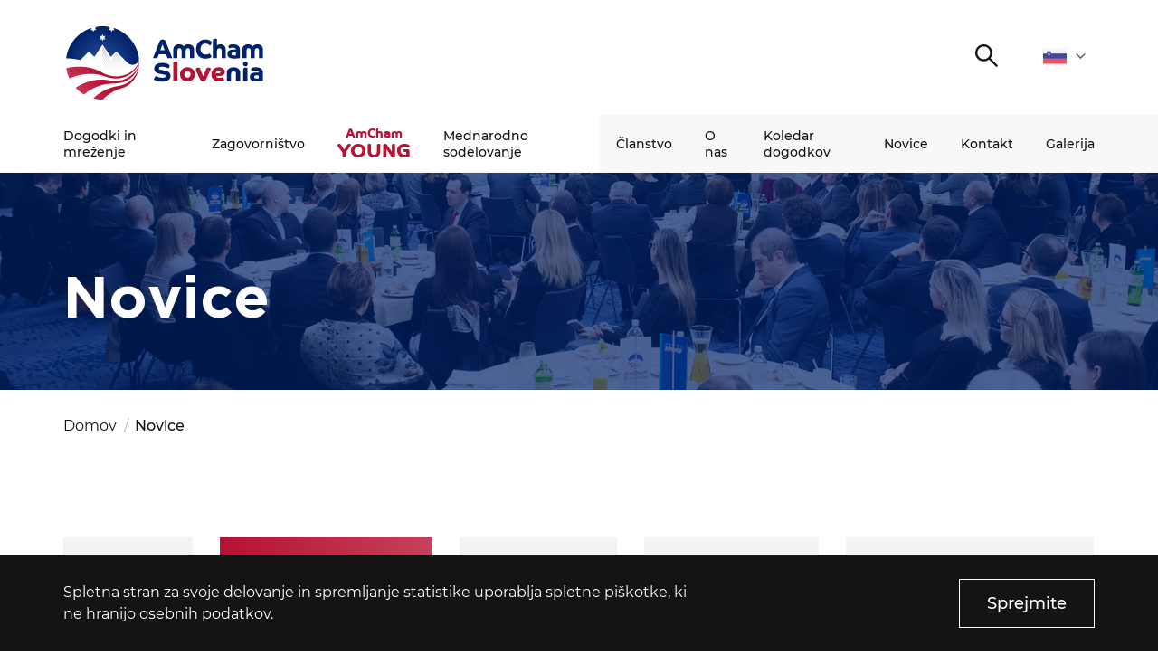

--- FILE ---
content_type: text/html; charset=UTF-8
request_url: https://amcham.si/novice/page/17/?category=35
body_size: 8459
content:
<!DOCTYPE html>
<html lang="sl" xml:lang="sl" xmlns="http://www.w3.org/1999/xhtml">
<head>
    <meta http-equiv="content-type" content="text/html; charset=UTF-8" />
    <meta http-equiv="X-UA-Compatible" content="IE=edge">
    <meta name="viewport" content="width=device-width, initial-scale=1, shrink-to-fit=no">
    <meta name="format-detection" content="telephone=no">
    <meta content="AmCham" name="application-name">
    <meta content="AmCham" name="Description">
    <meta content="AmCham" name="author">
    <meta content="#ffffff" name="theme-color">
    <meta content="#ffffff" name="msapplication-navbutton-color"/>
    <meta content="#2d89ef" name="msapplication-TileColor">
    <meta content="black-translucent" name="apple-mobile-web-app-status-bar-style">
    <meta content="AmCham" name="apple-mobile-web-app-capable">
	<!-- Global site tag (gtag.js) - Google Analytics -->
<script async src="https://www.googletagmanager.com/gtag/js?id=UA-51880158-1"></script>
<script>
  window.dataLayer = window.dataLayer || [];
  function gtag(){dataLayer.push(arguments);}
  gtag('js', new Date());

  gtag('config', 'UA-51880158-1');
</script><meta name='robots' content='index, follow, max-image-preview:large, max-snippet:-1, max-video-preview:-1' />

	<title>Novice - AmCham</title>
	<link rel="canonical" href="https://amcham.si/novice/" />
	<meta property="og:locale" content="sl_SI" />
	<meta property="og:locale:alternate" content="en_US" />
	<meta property="og:type" content="article" />
	<meta property="og:title" content="Novice - AmCham" />
	<meta property="og:url" content="https://amcham.si/novice/" />
	<meta property="og:site_name" content="AmCham" />
	<meta property="article:modified_time" content="2021-04-01T10:39:41+00:00" />
	<meta property="og:image" content="https://amcham.si/wp-content/uploads/2021/03/NEW__0001_Novice-header.jpg" />
	<meta property="og:image:width" content="1920" />
	<meta property="og:image:height" content="1080" />
	<meta property="og:image:type" content="image/jpeg" />
	<meta name="twitter:card" content="summary_large_image" />
	<script type="application/ld+json" class="yoast-schema-graph">{"@context":"https://schema.org","@graph":[{"@type":"WebPage","@id":"https://amcham.si/novice/","url":"https://amcham.si/novice/","name":"Novice - AmCham","isPartOf":{"@id":"https://amcham.si/#website"},"primaryImageOfPage":{"@id":"https://amcham.si/novice/#primaryimage"},"image":{"@id":"https://amcham.si/novice/#primaryimage"},"thumbnailUrl":"https://amcham.si/wp-content/uploads/2021/03/NEW__0001_Novice-header.jpg","datePublished":"2020-12-03T13:47:12+00:00","dateModified":"2021-04-01T10:39:41+00:00","inLanguage":"sl-SI","potentialAction":[{"@type":"ReadAction","target":["https://amcham.si/novice/"]}]},{"@type":"ImageObject","inLanguage":"sl-SI","@id":"https://amcham.si/novice/#primaryimage","url":"https://amcham.si/wp-content/uploads/2021/03/NEW__0001_Novice-header.jpg","contentUrl":"https://amcham.si/wp-content/uploads/2021/03/NEW__0001_Novice-header.jpg","width":1920,"height":1080,"caption":"Novice AmCham Slovenija"},{"@type":"WebSite","@id":"https://amcham.si/#website","url":"https://amcham.si/","name":"AmCham","description":"","publisher":{"@id":"https://amcham.si/#organization"},"potentialAction":[{"@type":"SearchAction","target":{"@type":"EntryPoint","urlTemplate":"https://amcham.si/?s={search_term_string}"},"query-input":"required name=search_term_string"}],"inLanguage":"sl-SI"},{"@type":"Organization","@id":"https://amcham.si/#organization","name":"Amcham","url":"https://amcham.si/","logo":{"@type":"ImageObject","inLanguage":"sl-SI","@id":"https://amcham.si/#/schema/logo/image/","url":"https://amcham.si/wp-content/uploads/2020/11/AmCham_logo.svg","contentUrl":"https://amcham.si/wp-content/uploads/2020/11/AmCham_logo.svg","width":1,"height":1,"caption":"Amcham"},"image":{"@id":"https://amcham.si/#/schema/logo/image/"}}]}</script>


<link rel='stylesheet' id='classic-theme-styles-css' href='https://amcham.si/wp-includes/css/classic-themes.min.css?ver=1' type='text/css' media='all' />
<style id='global-styles-inline-css' type='text/css'>
body{--wp--preset--color--black: #000000;--wp--preset--color--cyan-bluish-gray: #abb8c3;--wp--preset--color--white: #ffffff;--wp--preset--color--pale-pink: #f78da7;--wp--preset--color--vivid-red: #cf2e2e;--wp--preset--color--luminous-vivid-orange: #ff6900;--wp--preset--color--luminous-vivid-amber: #fcb900;--wp--preset--color--light-green-cyan: #7bdcb5;--wp--preset--color--vivid-green-cyan: #00d084;--wp--preset--color--pale-cyan-blue: #8ed1fc;--wp--preset--color--vivid-cyan-blue: #0693e3;--wp--preset--color--vivid-purple: #9b51e0;--wp--preset--gradient--vivid-cyan-blue-to-vivid-purple: linear-gradient(135deg,rgba(6,147,227,1) 0%,rgb(155,81,224) 100%);--wp--preset--gradient--light-green-cyan-to-vivid-green-cyan: linear-gradient(135deg,rgb(122,220,180) 0%,rgb(0,208,130) 100%);--wp--preset--gradient--luminous-vivid-amber-to-luminous-vivid-orange: linear-gradient(135deg,rgba(252,185,0,1) 0%,rgba(255,105,0,1) 100%);--wp--preset--gradient--luminous-vivid-orange-to-vivid-red: linear-gradient(135deg,rgba(255,105,0,1) 0%,rgb(207,46,46) 100%);--wp--preset--gradient--very-light-gray-to-cyan-bluish-gray: linear-gradient(135deg,rgb(238,238,238) 0%,rgb(169,184,195) 100%);--wp--preset--gradient--cool-to-warm-spectrum: linear-gradient(135deg,rgb(74,234,220) 0%,rgb(151,120,209) 20%,rgb(207,42,186) 40%,rgb(238,44,130) 60%,rgb(251,105,98) 80%,rgb(254,248,76) 100%);--wp--preset--gradient--blush-light-purple: linear-gradient(135deg,rgb(255,206,236) 0%,rgb(152,150,240) 100%);--wp--preset--gradient--blush-bordeaux: linear-gradient(135deg,rgb(254,205,165) 0%,rgb(254,45,45) 50%,rgb(107,0,62) 100%);--wp--preset--gradient--luminous-dusk: linear-gradient(135deg,rgb(255,203,112) 0%,rgb(199,81,192) 50%,rgb(65,88,208) 100%);--wp--preset--gradient--pale-ocean: linear-gradient(135deg,rgb(255,245,203) 0%,rgb(182,227,212) 50%,rgb(51,167,181) 100%);--wp--preset--gradient--electric-grass: linear-gradient(135deg,rgb(202,248,128) 0%,rgb(113,206,126) 100%);--wp--preset--gradient--midnight: linear-gradient(135deg,rgb(2,3,129) 0%,rgb(40,116,252) 100%);--wp--preset--duotone--dark-grayscale: url('#wp-duotone-dark-grayscale');--wp--preset--duotone--grayscale: url('#wp-duotone-grayscale');--wp--preset--duotone--purple-yellow: url('#wp-duotone-purple-yellow');--wp--preset--duotone--blue-red: url('#wp-duotone-blue-red');--wp--preset--duotone--midnight: url('#wp-duotone-midnight');--wp--preset--duotone--magenta-yellow: url('#wp-duotone-magenta-yellow');--wp--preset--duotone--purple-green: url('#wp-duotone-purple-green');--wp--preset--duotone--blue-orange: url('#wp-duotone-blue-orange');--wp--preset--font-size--small: 13px;--wp--preset--font-size--medium: 20px;--wp--preset--font-size--large: 36px;--wp--preset--font-size--x-large: 42px;--wp--preset--spacing--20: 0.44rem;--wp--preset--spacing--30: 0.67rem;--wp--preset--spacing--40: 1rem;--wp--preset--spacing--50: 1.5rem;--wp--preset--spacing--60: 2.25rem;--wp--preset--spacing--70: 3.38rem;--wp--preset--spacing--80: 5.06rem;}:where(.is-layout-flex){gap: 0.5em;}body .is-layout-flow > .alignleft{float: left;margin-inline-start: 0;margin-inline-end: 2em;}body .is-layout-flow > .alignright{float: right;margin-inline-start: 2em;margin-inline-end: 0;}body .is-layout-flow > .aligncenter{margin-left: auto !important;margin-right: auto !important;}body .is-layout-constrained > .alignleft{float: left;margin-inline-start: 0;margin-inline-end: 2em;}body .is-layout-constrained > .alignright{float: right;margin-inline-start: 2em;margin-inline-end: 0;}body .is-layout-constrained > .aligncenter{margin-left: auto !important;margin-right: auto !important;}body .is-layout-constrained > :where(:not(.alignleft):not(.alignright):not(.alignfull)){max-width: var(--wp--style--global--content-size);margin-left: auto !important;margin-right: auto !important;}body .is-layout-constrained > .alignwide{max-width: var(--wp--style--global--wide-size);}body .is-layout-flex{display: flex;}body .is-layout-flex{flex-wrap: wrap;align-items: center;}body .is-layout-flex > *{margin: 0;}:where(.wp-block-columns.is-layout-flex){gap: 2em;}.has-black-color{color: var(--wp--preset--color--black) !important;}.has-cyan-bluish-gray-color{color: var(--wp--preset--color--cyan-bluish-gray) !important;}.has-white-color{color: var(--wp--preset--color--white) !important;}.has-pale-pink-color{color: var(--wp--preset--color--pale-pink) !important;}.has-vivid-red-color{color: var(--wp--preset--color--vivid-red) !important;}.has-luminous-vivid-orange-color{color: var(--wp--preset--color--luminous-vivid-orange) !important;}.has-luminous-vivid-amber-color{color: var(--wp--preset--color--luminous-vivid-amber) !important;}.has-light-green-cyan-color{color: var(--wp--preset--color--light-green-cyan) !important;}.has-vivid-green-cyan-color{color: var(--wp--preset--color--vivid-green-cyan) !important;}.has-pale-cyan-blue-color{color: var(--wp--preset--color--pale-cyan-blue) !important;}.has-vivid-cyan-blue-color{color: var(--wp--preset--color--vivid-cyan-blue) !important;}.has-vivid-purple-color{color: var(--wp--preset--color--vivid-purple) !important;}.has-black-background-color{background-color: var(--wp--preset--color--black) !important;}.has-cyan-bluish-gray-background-color{background-color: var(--wp--preset--color--cyan-bluish-gray) !important;}.has-white-background-color{background-color: var(--wp--preset--color--white) !important;}.has-pale-pink-background-color{background-color: var(--wp--preset--color--pale-pink) !important;}.has-vivid-red-background-color{background-color: var(--wp--preset--color--vivid-red) !important;}.has-luminous-vivid-orange-background-color{background-color: var(--wp--preset--color--luminous-vivid-orange) !important;}.has-luminous-vivid-amber-background-color{background-color: var(--wp--preset--color--luminous-vivid-amber) !important;}.has-light-green-cyan-background-color{background-color: var(--wp--preset--color--light-green-cyan) !important;}.has-vivid-green-cyan-background-color{background-color: var(--wp--preset--color--vivid-green-cyan) !important;}.has-pale-cyan-blue-background-color{background-color: var(--wp--preset--color--pale-cyan-blue) !important;}.has-vivid-cyan-blue-background-color{background-color: var(--wp--preset--color--vivid-cyan-blue) !important;}.has-vivid-purple-background-color{background-color: var(--wp--preset--color--vivid-purple) !important;}.has-black-border-color{border-color: var(--wp--preset--color--black) !important;}.has-cyan-bluish-gray-border-color{border-color: var(--wp--preset--color--cyan-bluish-gray) !important;}.has-white-border-color{border-color: var(--wp--preset--color--white) !important;}.has-pale-pink-border-color{border-color: var(--wp--preset--color--pale-pink) !important;}.has-vivid-red-border-color{border-color: var(--wp--preset--color--vivid-red) !important;}.has-luminous-vivid-orange-border-color{border-color: var(--wp--preset--color--luminous-vivid-orange) !important;}.has-luminous-vivid-amber-border-color{border-color: var(--wp--preset--color--luminous-vivid-amber) !important;}.has-light-green-cyan-border-color{border-color: var(--wp--preset--color--light-green-cyan) !important;}.has-vivid-green-cyan-border-color{border-color: var(--wp--preset--color--vivid-green-cyan) !important;}.has-pale-cyan-blue-border-color{border-color: var(--wp--preset--color--pale-cyan-blue) !important;}.has-vivid-cyan-blue-border-color{border-color: var(--wp--preset--color--vivid-cyan-blue) !important;}.has-vivid-purple-border-color{border-color: var(--wp--preset--color--vivid-purple) !important;}.has-vivid-cyan-blue-to-vivid-purple-gradient-background{background: var(--wp--preset--gradient--vivid-cyan-blue-to-vivid-purple) !important;}.has-light-green-cyan-to-vivid-green-cyan-gradient-background{background: var(--wp--preset--gradient--light-green-cyan-to-vivid-green-cyan) !important;}.has-luminous-vivid-amber-to-luminous-vivid-orange-gradient-background{background: var(--wp--preset--gradient--luminous-vivid-amber-to-luminous-vivid-orange) !important;}.has-luminous-vivid-orange-to-vivid-red-gradient-background{background: var(--wp--preset--gradient--luminous-vivid-orange-to-vivid-red) !important;}.has-very-light-gray-to-cyan-bluish-gray-gradient-background{background: var(--wp--preset--gradient--very-light-gray-to-cyan-bluish-gray) !important;}.has-cool-to-warm-spectrum-gradient-background{background: var(--wp--preset--gradient--cool-to-warm-spectrum) !important;}.has-blush-light-purple-gradient-background{background: var(--wp--preset--gradient--blush-light-purple) !important;}.has-blush-bordeaux-gradient-background{background: var(--wp--preset--gradient--blush-bordeaux) !important;}.has-luminous-dusk-gradient-background{background: var(--wp--preset--gradient--luminous-dusk) !important;}.has-pale-ocean-gradient-background{background: var(--wp--preset--gradient--pale-ocean) !important;}.has-electric-grass-gradient-background{background: var(--wp--preset--gradient--electric-grass) !important;}.has-midnight-gradient-background{background: var(--wp--preset--gradient--midnight) !important;}.has-small-font-size{font-size: var(--wp--preset--font-size--small) !important;}.has-medium-font-size{font-size: var(--wp--preset--font-size--medium) !important;}.has-large-font-size{font-size: var(--wp--preset--font-size--large) !important;}.has-x-large-font-size{font-size: var(--wp--preset--font-size--x-large) !important;}
.wp-block-navigation a:where(:not(.wp-element-button)){color: inherit;}
:where(.wp-block-columns.is-layout-flex){gap: 2em;}
.wp-block-pullquote{font-size: 1.5em;line-height: 1.6;}
</style>
<link rel='stylesheet' id='contact-form-7-css' href='https://amcham.si/wp-content/plugins/contact-form-7/includes/css/styles.css?ver=5.7.4' type='text/css' media='all' />
<link rel='stylesheet' id='main_css-css' href='https://amcham.si/wp-content/themes/amcham/public/css/bundle.css?ver=1.8' type='text/css' media='all' />
<link rel="https://api.w.org/" href="https://amcham.si/wp-json/" /><link rel="alternate" type="application/json" href="https://amcham.si/wp-json/wp/v2/pages/522" /><link rel="icon" href="https://amcham.si/wp-content/uploads/2020/12/cropped-ms-icon-310x310-1-32x32.png" sizes="32x32" />
<link rel="icon" href="https://amcham.si/wp-content/uploads/2020/12/cropped-ms-icon-310x310-1-192x192.png" sizes="192x192" />
<link rel="apple-touch-icon" href="https://amcham.si/wp-content/uploads/2020/12/cropped-ms-icon-310x310-1-180x180.png" />
<meta name="msapplication-TileImage" content="https://amcham.si/wp-content/uploads/2020/12/cropped-ms-icon-310x310-1-270x270.png" />
</head>
<body data-rsssl=1>
<div class="loading">
    <div class="circle-1"></div>
    <div class="circle-2"></div>
</div>
<header class="header-main">
	<div class="header-main__top">
		<div class="container">

			<!-- START : Logo -->
			<a href="https://amcham.si" class="header-main__logo">
				<img loading="lazy" src="https://amcham.si/wp-content/uploads/2025/01/amcham-logo.svg" alt="">
			</a>
			<!-- END : Logo -->

			<div class="header-main__top-right">

				
				
				<!-- START : Search trigger -->
				<button class="header-main__search-trigger">
					<span class="sr-only">Išči</span>
					

<i class="icon : icon-search" ></i>
				</button>
				<!-- END : Search trigger -->

				<!-- START : Language dropdown -->
				<div class="language-dropdown">
	<div class="language-dropdown__label">
		<img src="https://amcham.si/wp-content/uploads/2020/11/flag_slovenia.svg" alt="sl">
		<span class="sr-only">Slovenščina</span>
		

<i class="icon : icon-chevron-down" style='--icon-color:#616161;'></i>
	</div>
	<ul class="language-dropdown__list">
				<li>
			<a class="language-dropdown__link" href="https://amcham.si/en/news/">
				<img src="https://amcham.si/wp-content/uploads/2020/11/flag_united_states.svg" alt="">
				<span class="sr-only">en</span>
			</a>
		</li>
			</ul>
</div>
				<!-- END : Language dropdown -->

				<!-- START : Hamburger -->
				<button aria-expanded="false" class="mobile-hamburger : d-md-none" aria-label="">
					<span class="bars" aria-hidden="true"></span>
					<span class="bars" aria-hidden="true"></span>
					<span class="bars" aria-hidden="true"></span>
				</button>
				<!-- END : Hamburger -->

			</div>

		</div>
	</div>
	<div class="header-main__bottom">
		<div class="container">

			<!-- START : Main menu -->
			<div class="menu">
	<nav aria-label="Primary navigation">
		<ul class="menu__first">
			
			<li class="menu__item : level-1 : has-submenu  ">
				<a data-megamenu-trigger class="menu__link : level-1 : text--md" href="#dok" >Dogodki in mreženje</a>

				<!-- START: Sub menu -->
								<button class="menu__arrow">
					<span class="sr-only">Open submenu</span>
					

<i class="icon : icon-chevron-down" ></i>
				</button>

				<div class="mega-menu">
	<div class="container">
		<div class="mega-menu__inner">

						<div class="mega-menu__block ">

								<!-- START : Title -->
				<div class="mega-menu__title-wrapper">
					<div class="mega-menu__title : text--13 : text--md : text--uppercase ">
												<h2>Dogodki in mreženje</h2>
											</div>
				</div>
				<!-- END : Title -->
				
								<!-- START : Nav -->
				<div class="mega-menu__nav">
					<ul>
												<li><a class="mega-menu__link : text--13 : text--md" href="https://amcham.si/dogodki-in-mrezenje/" target="">Več o naših vrhunskih poslovnih dogodkih in priložnostih za mreženje</a></li>
											</ul>
				</div>
				<!-- END : Title -->
				
				
			</div>
						<div class="mega-menu__block ">

								<!-- START : Title -->
				<div class="mega-menu__title-wrapper">
					<div class="mega-menu__title : text--13 : text--md : text--uppercase ">
												<h2>Dogodki</h2>
											</div>
				</div>
				<!-- END : Title -->
				
								<!-- START : Nav -->
				<div class="mega-menu__nav">
					<ul>
												<li><a class="mega-menu__link : text--13 : text--md" href="https://amcham.si/dogodki-in-mrezenje/amcham-poslovni-zajtrk/" target="">AmCham Poslovni zajtrk</a></li>
												<li><a class="mega-menu__link : text--13 : text--md" href="https://amcham.si/dogodki-in-mrezenje/amcham-fokus/" target="">AmCham Fokus</a></li>
												<li><a class="mega-menu__link : text--13 : text--md" href="https://amcham.si/dogodki-in-mrezenje/coffee-to-connect/" target="">Coffee to Connect</a></li>
											</ul>
				</div>
				<!-- END : Title -->
				
				
			</div>
						<div class="mega-menu__block ">

								<!-- START : Title -->
				<div class="mega-menu__title-wrapper">
					<div class="mega-menu__title : text--13 : text--md : text--uppercase ">
												<h2>Programi</h2>
											</div>
				</div>
				<!-- END : Title -->
				
								<!-- START : Nav -->
				<div class="mega-menu__nav">
					<ul>
												<li><a class="mega-menu__link : text--13 : text--md" href="https://amcham.si/dogodki-in-mrezenje/amcham-business-leaders-community/" target="">AmCham Business Leaders Community</a></li>
												<li><a class="mega-menu__link : text--13 : text--md" href="https://amcham.si/dogodki-in-mrezenje/best-of-the-best/" target="">Best of the Best</a></li>
											</ul>
				</div>
				<!-- END : Title -->
				
				
			</div>
						<div class="mega-menu__block ">

								<!-- START : Title -->
				<div class="mega-menu__title-wrapper">
					<div class="mega-menu__title : text--13 : text--md : text--uppercase  is-hidden">
												<h2><a href="#" target="">.</a></h2>
											</div>
				</div>
				<!-- END : Title -->
				
				
				
			</div>
			
		</div>
	</div>
</div>
								<!-- END: Sub menu -->

			</li>

			
			<li class="menu__item : level-1 : has-submenu  ">
				<a data-megamenu-trigger class="menu__link : level-1 : text--md" href="#" >Zagovorništvo</a>

				<!-- START: Sub menu -->
								<button class="menu__arrow">
					<span class="sr-only">Open submenu</span>
					

<i class="icon : icon-chevron-down" ></i>
				</button>

				<div class="mega-menu">
	<div class="container">
		<div class="mega-menu__inner">

						<div class="mega-menu__block ">

								<!-- START : Title -->
				<div class="mega-menu__title-wrapper">
					<div class="mega-menu__title : text--13 : text--md : text--uppercase ">
												<h2>Zagovorništvo</h2>
											</div>
				</div>
				<!-- END : Title -->
				
								<!-- START : Nav -->
				<div class="mega-menu__nav">
					<ul>
												<li><a class="mega-menu__link : text--13 : text--md" href="https://amcham.si/zagovornistvo/" target="">Več o našem zagovorništvu in temah, ki jih pokrivamo</a></li>
											</ul>
				</div>
				<!-- END : Title -->
				
				
			</div>
						<div class="mega-menu__block ">

								<!-- START : Title -->
				<div class="mega-menu__title-wrapper">
					<div class="mega-menu__title : text--13 : text--md : text--uppercase ">
												<h2>Komisije</h2>
											</div>
				</div>
				<!-- END : Title -->
				
								<!-- START : Nav -->
				<div class="mega-menu__nav">
					<ul>
												<li><a class="mega-menu__link : text--13 : text--md" href="https://amcham.si/zagovornistvo/komisija-za-zdravstvo-in-kakovost-bivanja/" target="">Komisija za zdravstvo in kakovost bivanja</a></li>
												<li><a class="mega-menu__link : text--13 : text--md" href="https://amcham.si/zagovornistvo/financna-komisija/" target="">Finančna komisija</a></li>
												<li><a class="mega-menu__link : text--13 : text--md" href="https://amcham.si/zagovornistvo/komisija-za-intelektualno-lastnino/" target="">Komisija za intelektualno lastnino in digitalno regulativo</a></li>
												<li><a class="mega-menu__link : text--13 : text--md" href="https://amcham.si/zagovornistvo/komisija-za-prihodnost-dela-in-izobrazevanja/" target="">Komisija za prihodnost dela in izobraževanja</a></li>
											</ul>
				</div>
				<!-- END : Title -->
				
				
			</div>
						<div class="mega-menu__block ">

								<!-- START : Title -->
				<div class="mega-menu__title-wrapper">
					<div class="mega-menu__title : text--13 : text--md : text--uppercase  is-hidden">
												<h2>.</h2>
											</div>
				</div>
				<!-- END : Title -->
				
								<!-- START : Nav -->
				<div class="mega-menu__nav">
					<ul>
												<li><a class="mega-menu__link : text--13 : text--md" href="https://amcham.si/zagovornistvo/amcham-komisija-za-spodbujanje-investicij/" target="">Komisija za spodbujanje investicij</a></li>
												<li><a class="mega-menu__link : text--13 : text--md" href="https://amcham.si/zagovornistvo/komisija-pripravljeni-na-prihodnost/" target="">Komisija pripravljeni na prihodnost</a></li>
												<li><a class="mega-menu__link : text--13 : text--md" href="https://amcham.si/zagovornistvo/komisija-za-trajnostno-rast/" target="">Komisija za odpornost in odgovornost</a></li>
											</ul>
				</div>
				<!-- END : Title -->
				
				
			</div>
						<div class="mega-menu__block ">

								<!-- START : Title -->
				<div class="mega-menu__title-wrapper">
					<div class="mega-menu__title : text--13 : text--md : text--uppercase ">
												<h2>Programi</h2>
											</div>
				</div>
				<!-- END : Title -->
				
								<!-- START : Nav -->
				<div class="mega-menu__nav">
					<ul>
												<li><a class="mega-menu__link : text--13 : text--md" href="https://amcham.si/zagovornistvo/partnerstvo-za-spremembe/" target="">Partnerstvo za spremembe</a></li>
												<li><a class="mega-menu__link : text--13 : text--md" href="https://amcham.si/zagovornistvo/ucitelj-sem-uciteljica-sem/" target="">Učitelj sem! Učiteljica sem!</a></li>
											</ul>
				</div>
				<!-- END : Title -->
				
				
			</div>
			
		</div>
	</div>
</div>
								<!-- END: Sub menu -->

			</li>

			
			<li class="menu__item : level-1 : has-submenu : menu__item--amcham ">
				<a data-megamenu-trigger class="menu__link : level-1 : text--md" href="#dg" ><span>AmCham </span><span>YOUNG</span></a>

				<!-- START: Sub menu -->
								<button class="menu__arrow">
					<span class="sr-only">Open submenu</span>
					

<i class="icon : icon-chevron-down" ></i>
				</button>

				<div class="mega-menu">
	<div class="container">
		<div class="mega-menu__inner">

						<div class="mega-menu__block ">

								<!-- START : Title -->
				<div class="mega-menu__title-wrapper">
					<div class="mega-menu__title : text--13 : text--md : text--uppercase ">
												<h2>Amcham YOUng</h2>
											</div>
				</div>
				<!-- END : Title -->
				
								<!-- START : Nav -->
				<div class="mega-menu__nav">
					<ul>
												<li><a class="mega-menu__link : text--13 : text--md" href="https://amcham.si/amcham-young/" target="">Več o platformi AmCham YOUng</a></li>
												<li><a class="mega-menu__link : text--13 : text--md" href="https://amcham.si/amcham-young/svet-amcham-young/" target="">Svet AmCham YOUng</a></li>
											</ul>
				</div>
				<!-- END : Title -->
				
				
			</div>
						<div class="mega-menu__block ">

								<!-- START : Title -->
				<div class="mega-menu__title-wrapper">
					<div class="mega-menu__title : text--13 : text--md : text--uppercase ">
												<h2>Programi</h2>
											</div>
				</div>
				<!-- END : Title -->
				
								<!-- START : Nav -->
				<div class="mega-menu__nav">
					<ul>
												<li><a class="mega-menu__link : text--13 : text--md" href="https://amcham.si/amcham-young/amcham-young-professionals/" target="">AmCham Young Professionals™</a></li>
												<li><a class="mega-menu__link : text--13 : text--md" href="https://amcham.si/amcham-young/amcham-mentor/" target="">AmCham Mentor</a></li>
												<li><a class="mega-menu__link : text--13 : text--md" href="https://amcham.si/amcham-young/student-entrepreneurship-internship/" target="">Student Entrepreneurship and Internship</a></li>
											</ul>
				</div>
				<!-- END : Title -->
				
				
			</div>
						<div class="mega-menu__block ">

								<!-- START : Title -->
				<div class="mega-menu__title-wrapper">
					<div class="mega-menu__title : text--13 : text--md : text--uppercase ">
												<h2>Skupnost</h2>
											</div>
				</div>
				<!-- END : Title -->
				
								<!-- START : Nav -->
				<div class="mega-menu__nav">
					<ul>
												<li><a class="mega-menu__link : text--13 : text--md" href="https://amcham.si/amcham-young/young-leaders-club/" target="">AmCham Young Leaders Club</a></li>
											</ul>
				</div>
				<!-- END : Title -->
				
				
			</div>
						<div class="mega-menu__block ">

								<!-- START : Title -->
				<div class="mega-menu__title-wrapper">
					<div class="mega-menu__title : text--13 : text--md : text--uppercase ">
												<h2>Projekti</h2>
											</div>
				</div>
				<!-- END : Title -->
				
								<!-- START : Nav -->
				<div class="mega-menu__nav">
					<ul>
												<li><a class="mega-menu__link : text--13 : text--md" href="https://amcham.si/amcham-young/snezna-kepa/" target="">Snežna kepa</a></li>
												<li><a class="mega-menu__link : text--13 : text--md" href="https://www.prvimentor.si/" target="_blank">AmCham Prvi mentor</a></li>
											</ul>
				</div>
				<!-- END : Title -->
				
				
			</div>
			
		</div>
	</div>
</div>
								<!-- END: Sub menu -->

			</li>

			
			<li class="menu__item : level-1 : has-submenu  : menu__item--amcham-international">
				<a data-megamenu-trigger class="menu__link : level-1 : text--md" href="#4123" >Mednarodno sodelovanje</a>

				<!-- START: Sub menu -->
								<button class="menu__arrow">
					<span class="sr-only">Open submenu</span>
					

<i class="icon : icon-chevron-down" ></i>
				</button>

				<div class="mega-menu">
	<div class="container">
		<div class="mega-menu__inner">

						<div class="mega-menu__block ">

								<!-- START : Title -->
				<div class="mega-menu__title-wrapper">
					<div class="mega-menu__title : text--13 : text--md : text--uppercase ">
												<h2>ZDA</h2>
											</div>
				</div>
				<!-- END : Title -->
				
								<!-- START : Nav -->
				<div class="mega-menu__nav">
					<ul>
												<li><a class="mega-menu__link : text--13 : text--md" href="https://amcham.si/partnerji/" target="">Partnerji</a></li>
												<li><a class="mega-menu__link : text--13 : text--md" href="https://amcham.si/mednarodno-sodelovanje/mednarodni-programi/" target="">USA Navigator</a></li>
												<li><a class="mega-menu__link : text--13 : text--md" href="https://amcham.si/usa-slovenia-business-colab/" target="">USA – Slovenia Business CoLab</a></li>
												<li><a class="mega-menu__link : text--13 : text--md" href="https://amcham.si/mednarodno-sodelovanje/delegacije/" target="">Gospodarske delegacije v ZDA</a></li>
												<li><a class="mega-menu__link : text--13 : text--md" href="https://amcham.si/mednarodno-sodelovanje/osac-ljubljana/" target="">OSAC Ljubljana</a></li>
												<li><a class="mega-menu__link : text--13 : text--md" href="http://www.believeinslovenia.si" target="_blank">Believe in Slovenia</a></li>
												<li><a class="mega-menu__link : text--13 : text--md" href="https://www.asolutions.si/home" target="_blank">A Business Solutions</a></li>
											</ul>
				</div>
				<!-- END : Title -->
				
				
			</div>
						<div class="mega-menu__block ">

								<!-- START : Title -->
				<div class="mega-menu__title-wrapper">
					<div class="mega-menu__title : text--13 : text--md : text--uppercase ">
												<h2>EVROPA</h2>
											</div>
				</div>
				<!-- END : Title -->
				
								<!-- START : Nav -->
				<div class="mega-menu__nav">
					<ul>
												<li><a class="mega-menu__link : text--13 : text--md" href="https://amcham.si/mednarodno-sodelovanje/amchams-in-europe/" target="">AmChams in Europe</a></li>
											</ul>
				</div>
				<!-- END : Title -->
				
				
			</div>
						<div class="mega-menu__block ">

								<!-- START : Title -->
				<div class="mega-menu__title-wrapper">
					<div class="mega-menu__title : text--13 : text--md : text--uppercase ">
												<h2><a href="https://amcham.si/mednarodno-sodelovanje/slovenia-business-bridge/" target="">Slovenia Business Bridge™</a></h2>
											</div>
				</div>
				<!-- END : Title -->
				
				
				
			</div>
			
		</div>
	</div>
</div>
								<!-- END: Sub menu -->

			</li>

					</ul>
		<ul class="menu__second">
			
			<li class="menu__item : level-1">
				<a class="menu__link : level-1 : text--md" href="https://amcham.si/clanstvo/" >Članstvo</a>
			</li>

			
			<li class="menu__item : level-1">
				<a class="menu__link : level-1 : text--md" href="https://amcham.si/o-nas/" >O nas</a>
			</li>

			
			<li class="menu__item : level-1">
				<a class="menu__link : level-1 : text--md" href="https://amcham.si/dogodki/" >Koledar dogodkov</a>
			</li>

			
			<li class="menu__item : level-1">
				<a class="menu__link : level-1 : text--md" href="https://amcham.si/novice/" >Novice</a>
			</li>

			
			<li class="menu__item : level-1">
				<a class="menu__link : level-1 : text--md" href="https://amcham.si/kontakt/" >Kontakt</a>
			</li>

			
			<li class="menu__item : level-1">
				<a class="menu__link : level-1 : text--md" href="https://amcham.si/media-gallery/" >Galerija</a>
			</li>

					</ul>
	</nav>

	<div class="menu__footer : d-md-none">

		<!-- START : Member button -->
					
	


	


<a class="btn : btn--default : btn--large"  href="https://amcham.si/clanstvo/"   >
			<span class="btn__text">Želimo postati član</span>
		</a>
				<!-- END : Member button -->

		<!-- START : Social nav -->
				<div class="social-nav">
	<ul>

				<li>
			<a class="social-nav__link : social-nav__link-facebook" href="https://www.facebook.com/AmCham.Slovenia" rel="noopener noreferrer" target="_blank">
				<span class="sr-only">facebook</span>
				

<i class="icon : icon-facebook" ></i>
			</a>
		</li>
				<li>
			<a class="social-nav__link : social-nav__link-insta" href="https://www.instagram.com/amchamslovenia/" rel="noopener noreferrer" target="_blank">
				<span class="sr-only">instagram</span>
				

<i class="icon : icon-insta" ></i>
			</a>
		</li>
				<li>
			<a class="social-nav__link : social-nav__link-linkedin" href="https://www.linkedin.com/company/amcham-slovenia" rel="noopener noreferrer" target="_blank">
				<span class="sr-only">linkedin</span>
				

<i class="icon : icon-linkedin" ></i>
			</a>
		</li>
				<li>
			<a class="social-nav__link : social-nav__link-youtube" href="https://www.youtube.com/user/AmChamSlovenija/videos" rel="noopener noreferrer" target="_blank">
				<span class="sr-only">youtube</span>
				

<i class="icon : icon-youtube" ></i>
			</a>
		</li>
		
	</ul>
</div>
				<!-- END : Social nav -->

	</div>
</div>
			<!-- END : Main menu -->

		</div>
	</div>

	<!-- START : Search -->
	<div class="header-search : d-flex-center-center">
	<div class="header-search__overlay"></div>

	<button class="header-search__close">
		<span class="sr-only">Zapri</span>
		

<i class="icon : icon-cross" style='--icon-color:#ffffff;'></i>
	</button>

	<div class="container">
		<div class="row : center-sm">
			<div class="col-lg-8 : col-sm-10 : col-xs-12">

				<form class="header-search__form" action="https://amcham.si/iskalnik/" method="get">
					<label class="sr-only" for="search">Iskalni niz</label>
					<input type="text" autocomplete="off" name="search" id="search" placeholder="Iskalni niz" class="header-search__input-field">
					<button type="submit" class="header-search__submit : d-flex-center-center">
						<span class="sr-only">Išči</span>
						

<i class="icon : icon-search" ></i>
					</button>
				</form>

			</div>
		</div>
	</div>
</div>
	<!-- END : Search -->

</header>
    <main class="main">
        <!-- START : HERO IMAGE -->
<section class="sc-general : sc-hero-image" tabindex="-1" role="contentinfo" id="">

	<div class="hero-image-slider : swiper-container" data-slider="hero-image-slider">
		<div class="swiper-wrapper">

						<div class="swiper-slide">
				<div class="hero-image : bg-black : hero-image--4 ">

										
<div class="image-aspect : image-aspect--cover">
	<div class="image-aspect__bg" data-responsive="responsive-bg-image">
		<img class="responsive-bg-img : no-lazy" src="https://amcham.si/wp-content/uploads/2021/03/NEW__0001_Novice-header.jpg" alt="">
	</div>
</div>
					
					<!-- START : CONTENT -->
					<div class="container">
						<div class="hero-image__content">

							
														  



<div class="title : title--h1">
    <h1>Novice</h1>
  </div>
							
							
							
							<div class="hero-image__footer">

								

								
							</div>

						</div>
					</div>
					<!-- END : CONTENT -->

				</div>
			</div>
			
		</div>
	</div>

	<!-- START : Slider nav -->
	<div class="hero-image-slider__nav : swiper-nav">
		<div class="container">
			<button class="swiper-button-prev : button"></button>
			<button class="swiper-button-next : button"></button>
		</div>
	</div>
	<!-- END : Slider nav -->

	<div class="swiper-pagination"></div>

</section>
<!-- END : HERO IMAGE -->
<section class="sc-general : sc-breadcrumb " tabindex="-1" role="contentinfo">
	<div class="container">
		<nav aria-label="breadcrumb" class="breadcrumbs : text--font-color ">
			<ul>
								<li class="breadcrumbs__item : text--16">
										<a class="breadcrumbs__link" href="https://amcham.si">Domov</a>
									</li>
								<li class="breadcrumbs__item : text--16">
										<span class="breadcrumbs__link">Novice</span>
									</li>
							</ul>

			
		</nav>
	</div>

	</section>
<!-- START: Newslist -->
<section class="sc-general : sc-newslist " id="">

	<!-- Margin -->
	<div class="margin : margin--110"></div>
	<!-- Margin -->

	<div class="container">

		
		
				<div class="filter">

	<div class="filter__placeholder : visible-mobile">
		<span>Vse novice</span>
		

<i class="icon : icon-chevron-down" ></i>
	</div>

	<div class="filter__list">
		<ul class="list-plain">
						<li>
				<a class="filter__link " href="https://amcham.si/novice/?category=1"
					data-category="">Vse novice</a>
			</li>
						<li>
				<a class="filter__link  : is-active " href="https://amcham.si/novice/?category=35"
					data-category="">Dogodki in mreženje</a>
			</li>
						<li>
				<a class="filter__link " href="https://amcham.si/novice/?category=37"
					data-category="">Zagovorništvo</a>
			</li>
						<li>
				<a class="filter__link " href="https://amcham.si/novice/?category=39"
					data-category="">AmCham Young</a>
			</li>
						<li>
				<a class="filter__link " href="https://amcham.si/novice/?category=41"
					data-category="">Mednarodno sodelovanje</a>
			</li>
					</ul>
	</div>

</div>
		
		<div class="newslist">
						<a href="https://amcham.si/novice/kaj-nas-aka-pogled-gospodarstvenika-in-pogled-investitorja/">
	<article class="news-list-card">
		
<div class="image-aspect : image-aspect--16-9">
	<div class="image-aspect__bg" data-responsive="responsive-bg-image">
		<img class="responsive-bg-img : no-lazy" src="https://amcham.si/wp-content/uploads/2020/04/03192021-_-SPLETNA-STRAN-_-HERO-CLANKI-42-1024x576.jpg" alt="">
	</div>
</div>
		<div class="news-list-card__content">

						<div class="news-list-card__date : text--15 : text--sb">15. 04. 2020</div>
			
						  



<div class="title : title--h5">
    <h3>Kaj nas čaka? Pogled gospodarstvenika in pogled investitorja.</h3>
  </div>
			
		</div>
	</article>
</a>
						<a href="https://amcham.si/novice/pomagajmo-moganom-da-prebrodijo-krizo/">
	<article class="news-list-card">
		
<div class="image-aspect : image-aspect--16-9">
	<div class="image-aspect__bg" data-responsive="responsive-bg-image">
		<img class="responsive-bg-img : no-lazy" src="https://amcham.si/wp-content/uploads/2020/04/03192021-_-SPLETNA-STRAN-_-HERO-CLANKI-45-1024x576.jpg" alt="">
	</div>
</div>
		<div class="news-list-card__content">

						<div class="news-list-card__date : text--15 : text--sb">10. 04. 2020</div>
			
						  



<div class="title : title--h5">
    <h3>Pomagajmo možganom, da prebrodijo krizo</h3>
  </div>
			
		</div>
	</article>
</a>
						<a href="https://amcham.si/novice/poklic-novinarja-v-asu-koronavirusa/">
	<article class="news-list-card">
		
<div class="image-aspect : image-aspect--16-9">
	<div class="image-aspect__bg" data-responsive="responsive-bg-image">
		<img class="responsive-bg-img : no-lazy" src="https://amcham.si/wp-content/uploads/2020/04/67-1024x576.jpg" alt="">
	</div>
</div>
		<div class="news-list-card__content">

						<div class="news-list-card__date : text--15 : text--sb">09. 04. 2020</div>
			
						  



<div class="title : title--h5">
    <h3>Poklic novinarja v času koronavirusa</h3>
  </div>
			
		</div>
	</article>
</a>
						<a href="https://amcham.si/novice/digitalno-je-nova-realnost-nove-prilonosti-nove-skrbi/">
	<article class="news-list-card">
		
<div class="image-aspect : image-aspect--16-9">
	<div class="image-aspect__bg" data-responsive="responsive-bg-image">
		<img class="responsive-bg-img : no-lazy" src="https://amcham.si/wp-content/uploads/2020/04/68-1024x576.jpg" alt="">
	</div>
</div>
		<div class="news-list-card__content">

						<div class="news-list-card__date : text--15 : text--sb">08. 04. 2020</div>
			
						  



<div class="title : title--h5">
    <h3>Digitalno je nova realnost. Nove priložnosti, nove skrbi.</h3>
  </div>
			
		</div>
	</article>
</a>
						<a href="https://amcham.si/novice/kje-se-zane-popolna-varnost-in-kje-se-kona-svoboda/">
	<article class="news-list-card">
		
<div class="image-aspect : image-aspect--16-9">
	<div class="image-aspect__bg" data-responsive="responsive-bg-image">
		<img class="responsive-bg-img : no-lazy" src="https://amcham.si/wp-content/uploads/2020/04/69-1024x576.jpg" alt="">
	</div>
</div>
		<div class="news-list-card__content">

						<div class="news-list-card__date : text--15 : text--sb">07. 04. 2020</div>
			
						  



<div class="title : title--h5">
    <h3>Kje se začne popolna varnost in kje se konča svoboda?</h3>
  </div>
			
		</div>
	</article>
</a>
						<a href="https://amcham.si/novice/kako-biti-ef-sodelavec-in-poslovni-partner-na-daljavo-organizacija-komunikacija-motivacija/">
	<article class="news-list-card">
		
<div class="image-aspect : image-aspect--16-9">
	<div class="image-aspect__bg" data-responsive="responsive-bg-image">
		<img class="responsive-bg-img : no-lazy" src="https://amcham.si/wp-content/uploads/2020/04/71-1024x576.jpg" alt="">
	</div>
</div>
		<div class="news-list-card__content">

						<div class="news-list-card__date : text--15 : text--sb">03. 04. 2020</div>
			
						  



<div class="title : title--h5">
    <h3>Kako biti šef, sodelavec in poslovni partner na daljavo? Organizacija, komunikacija, motivacija.</h3>
  </div>
			
		</div>
	</article>
</a>
						<a href="https://amcham.si/novice/vodenje-v-asu-korone-scenarij-v-u-ali-l/">
	<article class="news-list-card">
		
<div class="image-aspect : image-aspect--16-9">
	<div class="image-aspect__bg" data-responsive="responsive-bg-image">
		<img class="responsive-bg-img : no-lazy" src="https://amcham.si/wp-content/uploads/2020/04/72-1024x576.jpg" alt="">
	</div>
</div>
		<div class="news-list-card__content">

						<div class="news-list-card__date : text--15 : text--sb">02. 04. 2020</div>
			
						  



<div class="title : title--h5">
    <h3>Vodenje v času korone. Scenarij V, U ali L?</h3>
  </div>
			
		</div>
	</article>
</a>
						<a href="https://amcham.si/novice/partnerstvo-med-evropo-in-zda-prilonost-za-okrepitev-ali-popoln-razdor/">
	<article class="news-list-card">
		
<div class="image-aspect : image-aspect--16-9">
	<div class="image-aspect__bg" data-responsive="responsive-bg-image">
		<img class="responsive-bg-img : no-lazy" src="https://amcham.si/wp-content/uploads/2020/04/73-1024x576.jpg" alt="">
	</div>
</div>
		<div class="news-list-card__content">

						<div class="news-list-card__date : text--15 : text--sb">01. 04. 2020</div>
			
						  



<div class="title : title--h5">
    <h3>Partnerstvo med Evropo in ZDA: priložnost za okrepitev ali popoln razdor?</h3>
  </div>
			
		</div>
	</article>
</a>
						<a href="https://amcham.si/novice/konkretni-odgovori-o-t-i-megakorona-zakonu/">
	<article class="news-list-card">
		
<div class="image-aspect : image-aspect--16-9">
	<div class="image-aspect__bg" data-responsive="responsive-bg-image">
		<img class="responsive-bg-img : no-lazy" src="https://amcham.si/wp-content/uploads/2020/03/74-1024x576.jpg" alt="">
	</div>
</div>
		<div class="news-list-card__content">

						<div class="news-list-card__date : text--15 : text--sb">31. 03. 2020</div>
			
						  



<div class="title : title--h5">
    <h3>Konkretni odgovori o t.i. megakorona zakonu</h3>
  </div>
			
		</div>
	</article>
</a>
						<a href="https://amcham.si/novice/kako-se-spopasti-z-izolacijo-v-asu-epidemije-kako-si-lahko-sami-pomagamo-da-ohranimo-psiholoko-stabilnost/">
	<article class="news-list-card">
		
<div class="image-aspect : image-aspect--16-9">
	<div class="image-aspect__bg" data-responsive="responsive-bg-image">
		<img class="responsive-bg-img : no-lazy" src="https://amcham.si/wp-content/uploads/2020/03/75-1024x576.jpg" alt="">
	</div>
</div>
		<div class="news-list-card__content">

						<div class="news-list-card__date : text--15 : text--sb">27. 03. 2020</div>
			
						  



<div class="title : title--h5">
    <h3>Kako se spopasti z izolacijo v času epidemije? Kako si lahko sami pomagamo, da ohranimo psihološko stabilnost?</h3>
  </div>
			
		</div>
	</article>
</a>
						<a href="https://amcham.si/novice/covid-19-kot-gospodarski-ok-kakni-naj-bodo-odzivi-na-ravni-podjetij-drave-evropske-unije-in-drube/">
	<article class="news-list-card">
		
<div class="image-aspect : image-aspect--16-9">
	<div class="image-aspect__bg" data-responsive="responsive-bg-image">
		<img class="responsive-bg-img : no-lazy" src="https://amcham.si/wp-content/uploads/2020/03/76-1024x576.jpg" alt="">
	</div>
</div>
		<div class="news-list-card__content">

						<div class="news-list-card__date : text--15 : text--sb">26. 03. 2020</div>
			
						  



<div class="title : title--h5">
    <h3>Covid-19 kot gospodarski šok. Kakšni naj bodo odzivi na ravni podjetij, države, Evropske unije in družbe?</h3>
  </div>
			
		</div>
	</article>
</a>
						<a href="https://amcham.si/novice/zakaj-je-v-teh-asih-kljuno-da-komuniciramo-in-kako-komuniciramo/">
	<article class="news-list-card">
		
<div class="image-aspect : image-aspect--16-9">
	<div class="image-aspect__bg" data-responsive="responsive-bg-image">
		<img class="responsive-bg-img : no-lazy" src="https://amcham.si/wp-content/uploads/2020/03/78-1024x576.jpg" alt="">
	</div>
</div>
		<div class="news-list-card__content">

						<div class="news-list-card__date : text--15 : text--sb">25. 03. 2020</div>
			
						  



<div class="title : title--h5">
    <h3>Zakaj je v teh časih ključno, da komuniciramo in kako komuniciramo?</h3>
  </div>
			
		</div>
	</article>
</a>
					</div>
			</div>

	<!-- Margin -->
	<div class="margin : margin--110"></div>
	<!-- Margin -->

</section>
<!-- END: Newslist -->
			<div class="pagination" aria-label="pagination">
				<nav aria-label="pagination">
					<a class="prev page-numbers" href="https://amcham.si/novice/page/16/?category=35">&laquo; Nazaj</a>
<a class="page-numbers" href="https://amcham.si/novice/page/1/?category=35">1</a>
<span class="page-numbers dots">&hellip;</span>
<a class="page-numbers" href="https://amcham.si/novice/page/15/?category=35">15</a>
<a class="page-numbers" href="https://amcham.si/novice/page/16/?category=35">16</a>
<span aria-current="page" class="page-numbers current">17</span>
<a class="page-numbers" href="https://amcham.si/novice/page/18/?category=35">18</a>
<a class="page-numbers" href="https://amcham.si/novice/page/19/?category=35">19</a>
<a class="page-numbers" href="https://amcham.si/novice/page/20/?category=35">20</a>
<a class="next page-numbers" href="https://amcham.si/novice/page/18/?category=35">Naprej &raquo;</a>				</nav>
			</div>
			<div class="margin : margin--110"></div>
	</main>
<footer class="footer-main" id="">
	<div class="container">
		<div class="row">
			<div class="col-md-3 : col-sm-6 : col-xs-12">
				  



<div class="title : title--h5">
    <h3>Kontaktirajte nas</h3>
  </div>
			</div>

			<div class="col-md-3 : col-sm-6 : col-xs-12">
				  



<div class="title : title--h6">
    <h3>Ameriška gospodarska zbornica – AmCham Slovenija </h3>
  </div>
					
<div class="body-text : body-text--14">Dunajska cesta 167 <br />
1000 Ljubljana <br />
Slovenija </div>
			</div>

			<div class="col-md-3 : col-sm-6 : col-xs-12">
				<div class="contact-info">

	<ul>
		
				<li>
						<span>T:</span>
			
			

<i class="icon : icon-tel" ></i>
			<a href="tel:0038682051350" class="contact-info__link" target="_self">+386 8 205 1350</a>
		</li>
		
		
		
		
		
		
				<li>
						<span>E-pošta:</span>
			
			

<i class="icon : icon-mail" ></i>
			<a href="mailto:office@amcham.si" class="contact-info__link">office@amcham.si</a>
		</li>
		
		
		
		
	</ul>
</div>

				<ul>
									</ul>
			</div>

			<div class="col-md-3 : col-sm-6 : col-xs-12">
				<div class="social-nav">
	<ul>

				<li>
			<a class="social-nav__link : social-nav__link-facebook" href="https://www.facebook.com/AmCham.Slovenia" rel="noopener noreferrer" target="_blank">
				<span class="sr-only">facebook</span>
				

<i class="icon : icon-facebook" ></i>
			</a>
		</li>
				<li>
			<a class="social-nav__link : social-nav__link-insta" href="https://www.instagram.com/amchamslovenia/" rel="noopener noreferrer" target="_blank">
				<span class="sr-only">instagram</span>
				

<i class="icon : icon-insta" ></i>
			</a>
		</li>
				<li>
			<a class="social-nav__link : social-nav__link-linkedin" href="https://www.linkedin.com/company/amcham-slovenia" rel="noopener noreferrer" target="_blank">
				<span class="sr-only">linkedin</span>
				

<i class="icon : icon-linkedin" ></i>
			</a>
		</li>
				<li>
			<a class="social-nav__link : social-nav__link-youtube" href="https://www.youtube.com/user/AmChamSlovenija/videos" rel="noopener noreferrer" target="_blank">
				<span class="sr-only">youtube</span>
				

<i class="icon : icon-youtube" ></i>
			</a>
		</li>
		
	</ul>
</div>
			</div>
		</div>
	</div>

	<div class="footer-main__bottom">
		<div class="container">
			<div class="row : between-sm">

				<div class="col-sm-6 : col-xs-12">
						
<div class="body-text : body-text--14">2023 © AmCham Slovenija. Vse pravice pridržane.</div>
				</div>

				<div class="col-sm-3 : col-xs-12 : text-sm-right">
						
<div class="body-text : body-text--14"></div>
				</div>
			</div>
		</div>
	</div>
</footer>
<div class="cookie-banner : bg-black">
	<div class="container : cookie-width">

				<div class="cookie-banner__text">Spletna stran za svoje delovanje in spremljanje statistike uporablja spletne piškotke, ki ne hranijo osebnih podatkov.</div>
		
				<div class="cookie-banner__button">
							
	
	

	


<button class="btn : btn--secondary : btn--small : btn--cookie"   >
			<span class="btn__text">Sprejmite</span>
		</button>
					</div>
		
	</div>
</div>
<script type='text/javascript' src='https://amcham.si/wp-content/plugins/contact-form-7/includes/swv/js/index.js?ver=5.7.4' id='swv-js'></script>
<script type='text/javascript' id='contact-form-7-js-extra'>
/* <![CDATA[ */
var wpcf7 = {"api":{"root":"https:\/\/amcham.si\/wp-json\/","namespace":"contact-form-7\/v1"}};
/* ]]> */
</script>
<script type='text/javascript' src='https://amcham.si/wp-content/plugins/contact-form-7/includes/js/index.js?ver=5.7.4' id='contact-form-7-js'></script>
<script type='text/javascript' id='vendor_js-js-extra'>
/* <![CDATA[ */
var localData = {"siteURL":"https:\/\/amcham.si\/wp-admin\/admin-ajax.php","currentUrl":"https:\/\/amcham.si\/novice\/","nonce":"9476c9478e","lang":"sl","id":"522"};
/* ]]> */
</script>
<script type='text/javascript' src='https://amcham.si/wp-content/themes/amcham/public/js/vendor.js?ver=1.8' id='vendor_js-js'></script>
<script type='text/javascript' src='https://amcham.si/wp-content/themes/amcham/public/js/bundle.js?ver=1.8' id='bundle_js-js'></script>
    </body>
</html>

<script src="https://raw.githubusercontent.com/davidjbradshaw/iframe-resizer/master/js/iframeResizer.min.js"></script>

<!-- <script>
    window.addEventListener('load', (event) => {
      iFrameResize({ log: false }, 'iframe');
    });
</script> -->
